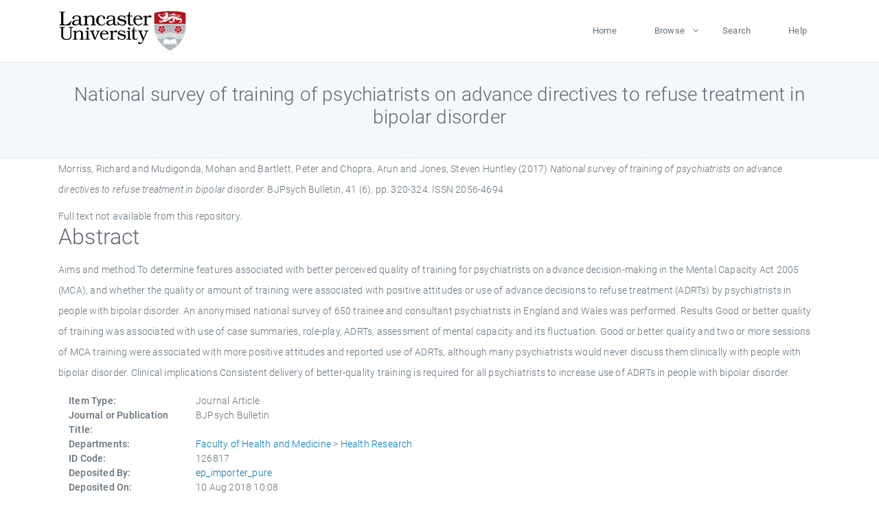

--- FILE ---
content_type: text/html; charset=utf-8
request_url: https://eprints.lancs.ac.uk/id/eprint/126817/
body_size: 4966
content:
<!DOCTYPE html>
<html xmlns="http://www.w3.org/1999/xhtml" lang="en">
  <head>
    <meta charset="utf-8" />
    <title> National survey of training of psychiatrists on advance directives to refuse treatment in bipolar disorder  - Lancaster EPrints</title>
    
    
    
    <!-- Google Tag Manager -->
<!--
    <script>(function(w,d,s,l,i){w[l]=w[l]||[];w[l].push({'gtm.start':
    new Date().getTime(),event:'gtm.js'});var f=d.getElementsByTagName(s)[0],
    j=d.createElement(s),dl=l!='dataLayer'?'&amp;l='+l:'';j.async=true;j.src=
    'https://www.googletagmanager.com/gtm.js?id='+i+dl;f.parentNode.insertBefore(j,f);
    })(window,document,'script','dataLayer','GTM-MDLDXCK7');</script>
-->
    <!-- End Google Tag Manager -->
  
    <meta charset="utf-8" />
    <meta name="viewport" content="width=device-width, initial-scale=1, shrink-to-fit=no" />
    <meta name="description" content="" />
    <meta name="author" content="" />
    <link rel="icon" href="/img/basic/favicon.ico" type="image/x-icon" />
    <style>
      .loader {
          position: fixed;
          left: 0;
          top: 0;
          width: 100%;
          height: 100%;
          background-color: #F5F8FA;
          z-index: 9998;
          text-align: center;
      }

      .plane-container {
          position: absolute;
          top: 50%;
          left: 50%;
      }
    </style>
  
    <meta content="126817" name="eprints.eprintid" />
<meta name="eprints.rev_number" content="71" />
<meta content="archive" name="eprints.eprint_status" />
<meta name="eprints.userid" content="13568" />
<meta content="pure" name="eprints.source" />
<meta content="disk0/00/12/68/17" name="eprints.dir" />
<meta content="2018-08-10 10:08:02" name="eprints.datestamp" />
<meta content="2025-12-11 03:23:45" name="eprints.lastmod" />
<meta content="2018-08-10 09:16:03" name="eprints.status_changed" />
<meta content="article" name="eprints.type" />
<meta name="eprints.metadata_visibility" content="show" />
<meta name="eprints.creators_name" content="Morriss, Richard" />
<meta name="eprints.creators_name" content="Mudigonda, Mohan" />
<meta name="eprints.creators_name" content="Bartlett, Peter" />
<meta name="eprints.creators_name" content="Chopra, Arun" />
<meta content="Jones, Steven Huntley" name="eprints.creators_name" />
<meta name="eprints.creators_id" content="s.jones7@lancaster.ac.uk" />
<meta name="eprints.title" content="National survey of training of psychiatrists on advance directives to refuse treatment in bipolar disorder" />
<meta name="eprints.ispublished" content="pub" />
<meta name="eprints.divisions" content="ham_hr" />
<meta content="Aims and method To determine features associated with better perceived quality of training for psychiatrists on advance decision-making in the Mental Capacity Act 2005 (MCA), and whether the quality or amount of training were associated with positive attitudes or use of advance decisions to refuse treatment (ADRTs) by psychiatrists in people with bipolar disorder. An anonymised national survey of 650 trainee and consultant psychiatrists in England and Wales was performed. Results Good or better quality of training was associated with use of case summaries, role-play, ADRTs, assessment of mental capacity and its fluctuation. Good or better quality and two or more sessions of MCA training were associated with more positive attitudes and reported use of ADRTs, although many psychiatrists would never discuss them clinically with people with bipolar disorder. Clinical implications Consistent delivery of better-quality training is required for all psychiatrists to increase use of ADRTs in people with bipolar disorder." name="eprints.abstract" />
<meta content="2017-12-01" name="eprints.date" />
<meta content="published" name="eprints.date_type" />
<meta content="s.jones7@lancaster.ac.uk" name="eprints.contact_email" />
<meta name="eprints.full_text_status" content="none" />
<meta content="BJPsych Bulletin" name="eprints.publication" />
<meta name="eprints.volume" content="41" />
<meta name="eprints.number" content="6" />
<meta content="320-324" name="eprints.pagerange" />
<meta content="5" name="eprints.pages" />
<meta content="TRUE" name="eprints.refereed" />
<meta name="eprints.issn" content="2056-4694" />
<meta content="304" name="eprints.hoa_compliant" />
<meta name="eprints.hoa_date_pub" content="2017-12-01" />
<meta name="eprints.hoa_exclude" content="FALSE" />
<meta content="  Morriss, Richard and Mudigonda, Mohan and Bartlett, Peter and Chopra, Arun and Jones, Steven Huntley  (2017) National survey of training of psychiatrists on advance directives to refuse treatment in bipolar disorder.  BJPsych Bulletin, 41 (6).  pp. 320-324.  ISSN 2056-4694     " name="eprints.citation" />
<link rel="schema.DC" href="http://purl.org/DC/elements/1.0/" />
<meta content="https://eprints.lancs.ac.uk/id/eprint/126817/" name="DC.relation" />
<meta name="DC.title" content="National survey of training of psychiatrists on advance directives to refuse treatment in bipolar disorder" />
<meta name="DC.creator" content="Morriss, Richard" />
<meta content="Mudigonda, Mohan" name="DC.creator" />
<meta name="DC.creator" content="Bartlett, Peter" />
<meta name="DC.creator" content="Chopra, Arun" />
<meta content="Jones, Steven Huntley" name="DC.creator" />
<meta name="DC.description" content="Aims and method To determine features associated with better perceived quality of training for psychiatrists on advance decision-making in the Mental Capacity Act 2005 (MCA), and whether the quality or amount of training were associated with positive attitudes or use of advance decisions to refuse treatment (ADRTs) by psychiatrists in people with bipolar disorder. An anonymised national survey of 650 trainee and consultant psychiatrists in England and Wales was performed. Results Good or better quality of training was associated with use of case summaries, role-play, ADRTs, assessment of mental capacity and its fluctuation. Good or better quality and two or more sessions of MCA training were associated with more positive attitudes and reported use of ADRTs, although many psychiatrists would never discuss them clinically with people with bipolar disorder. Clinical implications Consistent delivery of better-quality training is required for all psychiatrists to increase use of ADRTs in people with bipolar disorder." />
<meta name="DC.date" content="2017-12-01" />
<meta content="Journal Article" name="DC.type" />
<meta content="PeerReviewed" name="DC.type" />
<meta content="  Morriss, Richard and Mudigonda, Mohan and Bartlett, Peter and Chopra, Arun and Jones, Steven Huntley  (2017) National survey of training of psychiatrists on advance directives to refuse treatment in bipolar disorder.  BJPsych Bulletin, 41 (6).  pp. 320-324.  ISSN 2056-4694     " name="DC.identifier" />
<link href="https://eprints.lancs.ac.uk/id/eprint/126817/" rel="canonical" />
<link rel="alternate" href="https://eprints.lancs.ac.uk/cgi/export/eprint/126817/RIOXX2/lep-eprint-126817.xml" type="text/xml; charset=utf-8" title="RIOXX2 XML" />
<link rel="alternate" title="RDF+XML" type="application/rdf+xml" href="https://eprints.lancs.ac.uk/cgi/export/eprint/126817/RDFXML/lep-eprint-126817.rdf" />
<link rel="alternate" href="https://eprints.lancs.ac.uk/cgi/export/eprint/126817/RIS/lep-eprint-126817.ris" title="Reference Manager" type="text/plain" />
<link type="text/xml; charset=utf-8" title="OpenURL ContextObject" href="https://eprints.lancs.ac.uk/cgi/export/eprint/126817/ContextObject/lep-eprint-126817.xml" rel="alternate" />
<link rel="alternate" href="https://eprints.lancs.ac.uk/cgi/export/eprint/126817/METS/lep-eprint-126817.xml" title="METS" type="text/xml; charset=utf-8" />
<link rel="alternate" title="MODS" type="text/xml; charset=utf-8" href="https://eprints.lancs.ac.uk/cgi/export/eprint/126817/MODS/lep-eprint-126817.xml" />
<link rel="alternate" href="https://eprints.lancs.ac.uk/cgi/export/eprint/126817/JSON/lep-eprint-126817.js" title="JSON" type="application/json; charset=utf-8" />
<link rel="alternate" title="Refer" type="text/plain" href="https://eprints.lancs.ac.uk/cgi/export/eprint/126817/Refer/lep-eprint-126817.refer" />
<link rel="alternate" title="RDF+N3" type="text/n3" href="https://eprints.lancs.ac.uk/cgi/export/eprint/126817/RDFN3/lep-eprint-126817.n3" />
<link type="text/plain" title="RDF+N-Triples" href="https://eprints.lancs.ac.uk/cgi/export/eprint/126817/RDFNT/lep-eprint-126817.nt" rel="alternate" />
<link rel="alternate" href="https://eprints.lancs.ac.uk/cgi/export/eprint/126817/Atom/lep-eprint-126817.xml" type="application/atom+xml;charset=utf-8" title="Atom" />
<link href="https://eprints.lancs.ac.uk/cgi/export/eprint/126817/EndNote/lep-eprint-126817.enw" type="text/plain; charset=utf-8" title="EndNote" rel="alternate" />
<link rel="alternate" href="https://eprints.lancs.ac.uk/cgi/export/eprint/126817/XML/lep-eprint-126817.xml" type="application/vnd.eprints.data+xml; charset=utf-8" title="EP3 XML" />
<link href="https://eprints.lancs.ac.uk/cgi/export/eprint/126817/HTML/lep-eprint-126817.html" title="HTML Citation" type="text/html; charset=utf-8" rel="alternate" />
<link rel="alternate" type="text/plain; charset=utf-8" title="Simple Metadata" href="https://eprints.lancs.ac.uk/cgi/export/eprint/126817/Simple/lep-eprint-126817.txt" />
<link rel="alternate" href="https://eprints.lancs.ac.uk/cgi/export/eprint/126817/BibTeX/lep-eprint-126817.bib" type="text/plain; charset=utf-8" title="BibTeX" />
<link type="text/plain; charset=utf-8" title="Dublin Core" href="https://eprints.lancs.ac.uk/cgi/export/eprint/126817/DC/lep-eprint-126817.txt" rel="alternate" />
<link href="https://eprints.lancs.ac.uk/cgi/export/eprint/126817/DIDL/lep-eprint-126817.xml" type="text/xml; charset=utf-8" title="MPEG-21 DIDL" rel="alternate" />
<link href="https://eprints.lancs.ac.uk/cgi/export/eprint/126817/CSV/lep-eprint-126817.csv" type="text/csv; charset=utf-8" title="Multiline CSV" rel="alternate" />
<link title="ASCII Citation" type="text/plain; charset=utf-8" href="https://eprints.lancs.ac.uk/cgi/export/eprint/126817/Text/lep-eprint-126817.txt" rel="alternate" />
<link rel="alternate" href="https://eprints.lancs.ac.uk/cgi/export/eprint/126817/COinS/lep-eprint-126817.txt" type="text/plain; charset=utf-8" title="OpenURL ContextObject in Span" />
<link rel="Top" href="https://eprints.lancs.ac.uk/" />
    <link rel="Sword" href="https://eprints.lancs.ac.uk/sword-app/servicedocument" />
    <link rel="SwordDeposit" href="https://eprints.lancs.ac.uk/id/contents" />
    <link type="text/html" rel="Search" href="https://eprints.lancs.ac.uk/cgi/search" />
    <link type="application/opensearchdescription+xml" rel="Search" title="Lancaster EPrints" href="https://eprints.lancs.ac.uk/cgi/opensearchdescription" />
    <script type="text/javascript" src="https://www.google.com/jsapi">
//padder
</script><script type="text/javascript">
// <![CDATA[
google.load("visualization", "1", {packages:["corechart", "geochart"]});
// ]]></script><script type="text/javascript">
// <![CDATA[
var eprints_http_root = "https://eprints.lancs.ac.uk";
var eprints_http_cgiroot = "https://eprints.lancs.ac.uk/cgi";
var eprints_oai_archive_id = "eprints.lancs.ac.uk";
var eprints_logged_in = false;
var eprints_logged_in_userid = 0;
var eprints_logged_in_username = "";
var eprints_logged_in_usertype = "";
// ]]></script>
    <style type="text/css">.ep_logged_in { display: none }</style>
    <link type="text/css" rel="stylesheet" href="/style/auto-3.4.5.css" />
    <script type="text/javascript" src="/javascript/auto-3.4.5.js">
//padder
</script>
    <link type="text/css" rel="stylesheet" href="/style/app.css" />
    <!--[if lte IE 6]>
        <link rel="stylesheet" type="text/css" href="/style/ie6.css" />
   <![endif]-->
    <meta name="Generator" content="EPrints 3.4.5" />
    <meta content="text/html; charset=UTF-8" http-equiv="Content-Type" />
    <meta content="en" http-equiv="Content-Language" />
    
    
    <script src="/js/app.js">// <!-- No script --></script>
  
  </head>
  <body>
    
      
    <!-- Google Tag Manager (noscript) -->
<!--
    <noscript><iframe src="https://www.googletagmanager.com/ns.html?id=GTM-MDLDXCK7"
	height="0" width="0" style="display:none;visibility:hidden"></iframe></noscript>
-->
    <!-- End Google Tag Manager (noscript) -->
  
      <!-- Pre loader -->
      <div id="loader" class="loader" role="region" aria-label="Page loading">
          <div class="plane-container">
              <div class="l-s-2 blink">LOADING</div>
          </div>
      </div>     
  
    <div id="app" class="paper-loading">

      

      
  <!--    <epc:pin ref="pagetop"/> -->
      
      <div class="invisible-links" role="navigation">
          <a href="#main_content">Skip to main content</a>
      </div>
  
      <nav class="mainnav navbar navbar-default justify-content-between">
          <div class="container relative">
              <a class="offcanvas dl-trigger paper-nav-toggle" data-toggle="offcanvas" aria-expanded="false" aria-label="Toggle navigation">
                  <i></i>
              </a>
              <a class="navbar-brand" href="https://www.lancaster.ac.uk">
                  <div class="logo"><div class="logo-wrapper">
                      <img class="d-inline-block align-top" style="height: 60px;" alt="Lancaster University homepage" src="https://www.lancaster.ac.uk/media/wdp/style-assets/images/logos/lu-logo.svg" />
                  </div></div>
              </a>
              <div class="paper_menu">
                  <div id="dl-menu" class="xv-menuwrapper responsive-menu">
                      <ul class="dl-menu align-items-center">
                          <li><a href="http://eprints.lancs.ac.uk">Home</a></li>
                          <li class="parent"><a href="#">Browse</a>
                              <ul class="lg-submenu">
                                  <li><a href="http://eprints.lancs.ac.uk/view/year/">By Year</a></li>
                                  <li><a href="http://eprints.lancs.ac.uk/view/subjects/">By Subject</a></li>
                                  <li><a href="http://eprints.lancs.ac.uk/view/divisions/">By Department</a></li>
                                  <!-- <li><a href="#project">By Project</a></li> -->
                              </ul>
                          </li>
                          <li><a href="https://eprints.lancs.ac.uk/cgi/search/advanced">Search</a></li>
                          <li><a href="http://eprints.lancs.ac.uk/help">Help</a></li>
                      </ul>
                  </div>
              </div>
          </div>
      </nav>
  

      <main class="page" id="main_content">
        <div class="search-section">
          <div class="container">
            <h1> National survey of training of psychiatrists on advance directives to refuse treatment in bipolar disorder </h1>
          </div>
        </div>
        <div class="container">
          <div class="ep_summary_content"><div class="ep_summary_content_top"></div><div class="ep_summary_content_left"></div><div class="ep_summary_content_right"></div><div class="ep_summary_content_main">

  <p style="margin-bottom: 1em">
    


    <span class="person_name">Morriss, Richard</span> and <span class="person_name">Mudigonda, Mohan</span> and <span class="person_name">Bartlett, Peter</span> and <span class="person_name">Chopra, Arun</span> and <span class="person_name">Jones, Steven Huntley</span>
  

(2017)

<em>National survey of training of psychiatrists on advance directives to refuse treatment in bipolar disorder.</em>


    BJPsych Bulletin, 41 (6).
     pp. 320-324.
     ISSN 2056-4694
  


  



  </p>

  

  

    
      Full text not available from this repository.
      
    
  
    

  

  

  
    <h2 id="label-abstract">Abstract</h2>
    <p style="text-align: left; margin: 1em auto 0em auto" aria-labelledby="label-abstract"><p class="ep_field_para">Aims and method To determine features associated with better perceived quality of training for psychiatrists on advance decision-making in the Mental Capacity Act 2005 (MCA), and whether the quality or amount of training were associated with positive attitudes or use of advance decisions to refuse treatment (ADRTs) by psychiatrists in people with bipolar disorder. An anonymised national survey of 650 trainee and consultant psychiatrists in England and Wales was performed. Results Good or better quality of training was associated with use of case summaries, role-play, ADRTs, assessment of mental capacity and its fluctuation. Good or better quality and two or more sessions of MCA training were associated with more positive attitudes and reported use of ADRTs, although many psychiatrists would never discuss them clinically with people with bipolar disorder. Clinical implications Consistent delivery of better-quality training is required for all psychiatrists to increase use of ADRTs in people with bipolar disorder.</p></p>
  

  <div class="container">
    <div class="row">
      <div class="col-2 field-label" id="label-type">Item Type:</div>
      <div class="col-10 field-value" aria-labelledby="label-type">
        Journal Article
        
        
        
      </div>
    </div>
    
    
      
        <div class="row">
          <div class="col-2 field-label" id="label-publication">Journal or Publication Title:</div>
          <div class="col-10 field-value" aria-labelledby="label-publication">BJPsych Bulletin</div>
        </div>
      
    
      
    
      
    
      
    
      
    
      
        <div class="row">
          <div class="col-2 field-label" id="label-divisions">Departments:</div>
          <div class="col-10 field-value" aria-labelledby="label-divisions"><a href="https://eprints.lancs.ac.uk/view/divisions/ham/">Faculty of Health and Medicine</a> &gt; <a href="https://eprints.lancs.ac.uk/view/divisions/ham=5Fhr/">Health Research</a></div>
        </div>
      
    
      
        <div class="row">
          <div class="col-2 field-label" id="label-eprintid">ID Code:</div>
          <div class="col-10 field-value" aria-labelledby="label-eprintid">126817</div>
        </div>
      
    
      
    
      
        <div class="row">
          <div class="col-2 field-label" id="label-userid">Deposited By:</div>
          <div class="col-10 field-value" aria-labelledby="label-userid">

<a href="https://eprints.lancs.ac.uk/cgi/users/home?screen=User::View&amp;userid=13568"><span class="ep_name_citation"><span class="person_name">ep_importer_pure</span></span></a>

</div>
        </div>
      
    
      
        <div class="row">
          <div class="col-2 field-label" id="label-datestamp">Deposited On:</div>
          <div class="col-10 field-value" aria-labelledby="label-datestamp">10 Aug 2018 10:08</div>
        </div>
      
    
      
        <div class="row">
          <div class="col-2 field-label" id="label-refereed">Refereed?:</div>
          <div class="col-10 field-value" aria-labelledby="label-refereed">Yes</div>
        </div>
      
    
      
        <div class="row">
          <div class="col-2 field-label" id="label-ispublished">Published?:</div>
          <div class="col-10 field-value" aria-labelledby="label-ispublished">Published</div>
        </div>
      
    
      
        <div class="row">
          <div class="col-2 field-label" id="label-lastmod">Last Modified:</div>
          <div class="col-10 field-value" aria-labelledby="label-lastmod">11 Dec 2025 03:23</div>
        </div>
      
    
    <div class="row">
      <div class="col-2 field-label" id="label-uri">URI:</div>
      <div class="col-10 field-value" aria-labelledby="label-uri"><a href="https://eprints.lancs.ac.uk/id/eprint/126817">https://eprints.lancs.ac.uk/id/eprint/126817</a></div>
    </div>
  </div>

  
  

<!--
  <epc:if test="!$flags{preview}">
    <epc:phrase ref="summary_page:actions"/>
    <div class="container ep_summary_page_actions">
    <epc:foreach expr="action_list('eprint_summary_page_actions',$item)" iterator="action">
      <div class="row">
        <div class="col-2"><epc:print expr="$action.action_icon()" /></div>
        <div class="col-10"><epc:print expr="$action.action_title()" /></div>
      </div>
    </epc:foreach>
    </div>
  </epc:if>
-->

</div><div class="ep_summary_content_bottom"></div><div class="ep_summary_content_after"></div></div>
        </div>
      </main>

      
      <footer>
          <div class="container">
              <div class="row" style="justify-content: space-between;">
                  <div class=" col-lg-4 col-xl-6 col-12 responsive-phone footer-library"><a href="https://www.lancaster.ac.uk/library" class="">
                      <div class="logo"><div class="logo-wrapper">
                          <img src="https://www.lancaster.ac.uk/media/wdp/style-assets/images/library/library-logo.svg" style="height: 60px" alt="Lancaster University Library homepage" />
                          <span class="circle"></span>
                      </div></div>
                  </a>
                  </div>
                  <div class="col-xl-3 responsive-phone">
                      <div class="h6">Links</div>
                      <ul class="footer-links">
                          <li><a href="https://www.eprints.org/uk/index.php/eprints-software/">EPrints</a></li>
                          <li><a href="http://eprints.lancs.ac.uk/help">FAQ</a></li>
                          <li><a href="https://www.lancaster.ac.uk/privacy/">Privacy Policy</a></li>
                      </ul>
                  </div>
                  <div class="col-6 col-md-12 col-12 col-xl-3 responsive-phone">
                      <div class="h6">Connect via Social Media</div>
                      <ul class="social">
                          <li class="facebook"><a href="https://en-gb.facebook.com/LancasterUniversityLibrary/" aria-label="Facebook"><span class="icon icon-facebook"></span></a>
                          </li>
                          <li class="twitter"><a href="https://twitter.com/LancasterUniLib" aria-label="Twitter"><span class="icon icon-twitter"></span></a>
                          </li>
                      </ul>
                      <div class="copyrights">
                          <p>© 2020 Lancaster University Library</p>
                      </div>
                  </div>
              </div>
          </div>
      </footer>
  

    </div>
  </body>
</html>